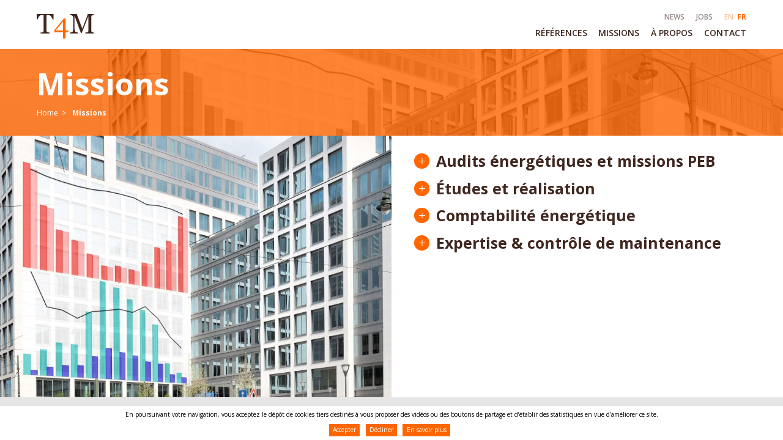

--- FILE ---
content_type: text/html; charset=UTF-8
request_url: https://www.t4m.be/missions/
body_size: 5504
content:



<!DOCTYPE html>
<html lang="fr-FR" class="no-js no-svg" id="html-JS">
<head>

	<meta charset="UTF-8">

			<meta name="viewport" content="width=device-width, initial-scale=1.0">
	<link rel="profile" href="http://gmpg.org/xfn/11">

		<link rel="apple-touch-icon" sizes="180x180" href="/apple-touch-icon.png">
	<link rel="icon" type="image/png" href="/favicon-32x32.png" sizes="32x32">
	<link rel="icon" type="image/png" href="/favicon-16x16.png" sizes="16x16">
	<link rel="manifest" href="/site.webmanifest">
	<link rel="mask-icon" href="/safari-pinned-tab.svg" color="#ff6600">
	<meta name="theme-color" content="#ffffff">

			<link href="https://fonts.googleapis.com/css?family=Open+Sans:400,600,700" rel="stylesheet">

		<meta name='robots' content='index, follow, max-image-preview:large, max-snippet:-1, max-video-preview:-1' />
<link rel="alternate" hreflang="en" href="https://www.t4m.be/en/services/" />
<link rel="alternate" hreflang="fr" href="https://www.t4m.be/missions/" />
<link rel="alternate" hreflang="x-default" href="https://www.t4m.be/missions/" />

	<!-- This site is optimized with the Yoast SEO plugin v26.7 - https://yoast.com/wordpress/plugins/seo/ -->
	<title>Missions - T4M SPRL</title>
	<link rel="canonical" href="https://www.t4m.be/missions/" />
	<meta property="og:locale" content="fr_FR" />
	<meta property="og:type" content="article" />
	<meta property="og:title" content="Missions - T4M SPRL" />
	<meta property="og:url" content="https://www.t4m.be/missions/" />
	<meta property="og:site_name" content="T4M SPRL" />
	<meta property="article:modified_time" content="2018-07-05T18:42:58+00:00" />
	<meta property="og:image" content="https://www.t4m.be/wp-content/uploads/2018/03/T4M-comptabilite-energetique2.jpg" />
	<meta property="og:image:width" content="3419" />
	<meta property="og:image:height" content="2568" />
	<meta property="og:image:type" content="image/jpeg" />
	<meta name="twitter:card" content="summary_large_image" />
	<script type="application/ld+json" class="yoast-schema-graph">{"@context":"https://schema.org","@graph":[{"@type":"WebPage","@id":"https://www.t4m.be/missions/","url":"https://www.t4m.be/missions/","name":"Missions - T4M SPRL","isPartOf":{"@id":"https://www.t4m.be/#website"},"primaryImageOfPage":{"@id":"https://www.t4m.be/missions/#primaryimage"},"image":{"@id":"https://www.t4m.be/missions/#primaryimage"},"thumbnailUrl":"https://www.t4m.be/wp-content/uploads/2018/03/T4M-comptabilite-energetique2.jpg","datePublished":"2016-05-09T13:04:35+00:00","dateModified":"2018-07-05T18:42:58+00:00","breadcrumb":{"@id":"https://www.t4m.be/missions/#breadcrumb"},"inLanguage":"fr-FR","potentialAction":[{"@type":"ReadAction","target":["https://www.t4m.be/missions/"]}]},{"@type":"ImageObject","inLanguage":"fr-FR","@id":"https://www.t4m.be/missions/#primaryimage","url":"https://www.t4m.be/wp-content/uploads/2018/03/T4M-comptabilite-energetique2.jpg","contentUrl":"https://www.t4m.be/wp-content/uploads/2018/03/T4M-comptabilite-energetique2.jpg","width":3419,"height":2568},{"@type":"BreadcrumbList","@id":"https://www.t4m.be/missions/#breadcrumb","itemListElement":[{"@type":"ListItem","position":1,"name":"Home","item":"https://www.t4m.be/"},{"@type":"ListItem","position":2,"name":"Missions"}]},{"@type":"WebSite","@id":"https://www.t4m.be/#website","url":"https://www.t4m.be/","name":"T4M SPRL","description":"Ingénieurs conseils en techniques spéciales &amp; énergie","publisher":{"@id":"https://www.t4m.be/#organization"},"potentialAction":[{"@type":"SearchAction","target":{"@type":"EntryPoint","urlTemplate":"https://www.t4m.be/?s={search_term_string}"},"query-input":{"@type":"PropertyValueSpecification","valueRequired":true,"valueName":"search_term_string"}}],"inLanguage":"fr-FR"},{"@type":"Organization","@id":"https://www.t4m.be/#organization","name":"T4M","url":"https://www.t4m.be/","logo":{"@type":"ImageObject","inLanguage":"fr-FR","@id":"https://www.t4m.be/#/schema/logo/image/","url":"https://www.t4m.be/wp-content/uploads/2018/03/T4M-t4m-logo.png","contentUrl":"https://www.t4m.be/wp-content/uploads/2018/03/T4M-t4m-logo.png","width":800,"height":800,"caption":"T4M"},"image":{"@id":"https://www.t4m.be/#/schema/logo/image/"}}]}</script>
	<!-- / Yoast SEO plugin. -->


<link rel="alternate" title="oEmbed (JSON)" type="application/json+oembed" href="https://www.t4m.be/wp-json/oembed/1.0/embed?url=https%3A%2F%2Fwww.t4m.be%2Fmissions%2F" />
<link rel="alternate" title="oEmbed (XML)" type="text/xml+oembed" href="https://www.t4m.be/wp-json/oembed/1.0/embed?url=https%3A%2F%2Fwww.t4m.be%2Fmissions%2F&#038;format=xml" />
<style id='wp-img-auto-sizes-contain-inline-css' type='text/css'>
img:is([sizes=auto i],[sizes^="auto," i]){contain-intrinsic-size:3000px 1500px}
/*# sourceURL=wp-img-auto-sizes-contain-inline-css */
</style>
<link rel='stylesheet' id='wp-block-library-css' href='https://www.t4m.be/wp-includes/css/dist/block-library/style.min.css' type='text/css' media='all' />
<style id='global-styles-inline-css' type='text/css'>
:root{--wp--preset--aspect-ratio--square: 1;--wp--preset--aspect-ratio--4-3: 4/3;--wp--preset--aspect-ratio--3-4: 3/4;--wp--preset--aspect-ratio--3-2: 3/2;--wp--preset--aspect-ratio--2-3: 2/3;--wp--preset--aspect-ratio--16-9: 16/9;--wp--preset--aspect-ratio--9-16: 9/16;--wp--preset--color--black: #000000;--wp--preset--color--cyan-bluish-gray: #abb8c3;--wp--preset--color--white: #ffffff;--wp--preset--color--pale-pink: #f78da7;--wp--preset--color--vivid-red: #cf2e2e;--wp--preset--color--luminous-vivid-orange: #ff6900;--wp--preset--color--luminous-vivid-amber: #fcb900;--wp--preset--color--light-green-cyan: #7bdcb5;--wp--preset--color--vivid-green-cyan: #00d084;--wp--preset--color--pale-cyan-blue: #8ed1fc;--wp--preset--color--vivid-cyan-blue: #0693e3;--wp--preset--color--vivid-purple: #9b51e0;--wp--preset--gradient--vivid-cyan-blue-to-vivid-purple: linear-gradient(135deg,rgb(6,147,227) 0%,rgb(155,81,224) 100%);--wp--preset--gradient--light-green-cyan-to-vivid-green-cyan: linear-gradient(135deg,rgb(122,220,180) 0%,rgb(0,208,130) 100%);--wp--preset--gradient--luminous-vivid-amber-to-luminous-vivid-orange: linear-gradient(135deg,rgb(252,185,0) 0%,rgb(255,105,0) 100%);--wp--preset--gradient--luminous-vivid-orange-to-vivid-red: linear-gradient(135deg,rgb(255,105,0) 0%,rgb(207,46,46) 100%);--wp--preset--gradient--very-light-gray-to-cyan-bluish-gray: linear-gradient(135deg,rgb(238,238,238) 0%,rgb(169,184,195) 100%);--wp--preset--gradient--cool-to-warm-spectrum: linear-gradient(135deg,rgb(74,234,220) 0%,rgb(151,120,209) 20%,rgb(207,42,186) 40%,rgb(238,44,130) 60%,rgb(251,105,98) 80%,rgb(254,248,76) 100%);--wp--preset--gradient--blush-light-purple: linear-gradient(135deg,rgb(255,206,236) 0%,rgb(152,150,240) 100%);--wp--preset--gradient--blush-bordeaux: linear-gradient(135deg,rgb(254,205,165) 0%,rgb(254,45,45) 50%,rgb(107,0,62) 100%);--wp--preset--gradient--luminous-dusk: linear-gradient(135deg,rgb(255,203,112) 0%,rgb(199,81,192) 50%,rgb(65,88,208) 100%);--wp--preset--gradient--pale-ocean: linear-gradient(135deg,rgb(255,245,203) 0%,rgb(182,227,212) 50%,rgb(51,167,181) 100%);--wp--preset--gradient--electric-grass: linear-gradient(135deg,rgb(202,248,128) 0%,rgb(113,206,126) 100%);--wp--preset--gradient--midnight: linear-gradient(135deg,rgb(2,3,129) 0%,rgb(40,116,252) 100%);--wp--preset--font-size--small: 13px;--wp--preset--font-size--medium: 20px;--wp--preset--font-size--large: 36px;--wp--preset--font-size--x-large: 42px;--wp--preset--spacing--20: 0.44rem;--wp--preset--spacing--30: 0.67rem;--wp--preset--spacing--40: 1rem;--wp--preset--spacing--50: 1.5rem;--wp--preset--spacing--60: 2.25rem;--wp--preset--spacing--70: 3.38rem;--wp--preset--spacing--80: 5.06rem;--wp--preset--shadow--natural: 6px 6px 9px rgba(0, 0, 0, 0.2);--wp--preset--shadow--deep: 12px 12px 50px rgba(0, 0, 0, 0.4);--wp--preset--shadow--sharp: 6px 6px 0px rgba(0, 0, 0, 0.2);--wp--preset--shadow--outlined: 6px 6px 0px -3px rgb(255, 255, 255), 6px 6px rgb(0, 0, 0);--wp--preset--shadow--crisp: 6px 6px 0px rgb(0, 0, 0);}:where(.is-layout-flex){gap: 0.5em;}:where(.is-layout-grid){gap: 0.5em;}body .is-layout-flex{display: flex;}.is-layout-flex{flex-wrap: wrap;align-items: center;}.is-layout-flex > :is(*, div){margin: 0;}body .is-layout-grid{display: grid;}.is-layout-grid > :is(*, div){margin: 0;}:where(.wp-block-columns.is-layout-flex){gap: 2em;}:where(.wp-block-columns.is-layout-grid){gap: 2em;}:where(.wp-block-post-template.is-layout-flex){gap: 1.25em;}:where(.wp-block-post-template.is-layout-grid){gap: 1.25em;}.has-black-color{color: var(--wp--preset--color--black) !important;}.has-cyan-bluish-gray-color{color: var(--wp--preset--color--cyan-bluish-gray) !important;}.has-white-color{color: var(--wp--preset--color--white) !important;}.has-pale-pink-color{color: var(--wp--preset--color--pale-pink) !important;}.has-vivid-red-color{color: var(--wp--preset--color--vivid-red) !important;}.has-luminous-vivid-orange-color{color: var(--wp--preset--color--luminous-vivid-orange) !important;}.has-luminous-vivid-amber-color{color: var(--wp--preset--color--luminous-vivid-amber) !important;}.has-light-green-cyan-color{color: var(--wp--preset--color--light-green-cyan) !important;}.has-vivid-green-cyan-color{color: var(--wp--preset--color--vivid-green-cyan) !important;}.has-pale-cyan-blue-color{color: var(--wp--preset--color--pale-cyan-blue) !important;}.has-vivid-cyan-blue-color{color: var(--wp--preset--color--vivid-cyan-blue) !important;}.has-vivid-purple-color{color: var(--wp--preset--color--vivid-purple) !important;}.has-black-background-color{background-color: var(--wp--preset--color--black) !important;}.has-cyan-bluish-gray-background-color{background-color: var(--wp--preset--color--cyan-bluish-gray) !important;}.has-white-background-color{background-color: var(--wp--preset--color--white) !important;}.has-pale-pink-background-color{background-color: var(--wp--preset--color--pale-pink) !important;}.has-vivid-red-background-color{background-color: var(--wp--preset--color--vivid-red) !important;}.has-luminous-vivid-orange-background-color{background-color: var(--wp--preset--color--luminous-vivid-orange) !important;}.has-luminous-vivid-amber-background-color{background-color: var(--wp--preset--color--luminous-vivid-amber) !important;}.has-light-green-cyan-background-color{background-color: var(--wp--preset--color--light-green-cyan) !important;}.has-vivid-green-cyan-background-color{background-color: var(--wp--preset--color--vivid-green-cyan) !important;}.has-pale-cyan-blue-background-color{background-color: var(--wp--preset--color--pale-cyan-blue) !important;}.has-vivid-cyan-blue-background-color{background-color: var(--wp--preset--color--vivid-cyan-blue) !important;}.has-vivid-purple-background-color{background-color: var(--wp--preset--color--vivid-purple) !important;}.has-black-border-color{border-color: var(--wp--preset--color--black) !important;}.has-cyan-bluish-gray-border-color{border-color: var(--wp--preset--color--cyan-bluish-gray) !important;}.has-white-border-color{border-color: var(--wp--preset--color--white) !important;}.has-pale-pink-border-color{border-color: var(--wp--preset--color--pale-pink) !important;}.has-vivid-red-border-color{border-color: var(--wp--preset--color--vivid-red) !important;}.has-luminous-vivid-orange-border-color{border-color: var(--wp--preset--color--luminous-vivid-orange) !important;}.has-luminous-vivid-amber-border-color{border-color: var(--wp--preset--color--luminous-vivid-amber) !important;}.has-light-green-cyan-border-color{border-color: var(--wp--preset--color--light-green-cyan) !important;}.has-vivid-green-cyan-border-color{border-color: var(--wp--preset--color--vivid-green-cyan) !important;}.has-pale-cyan-blue-border-color{border-color: var(--wp--preset--color--pale-cyan-blue) !important;}.has-vivid-cyan-blue-border-color{border-color: var(--wp--preset--color--vivid-cyan-blue) !important;}.has-vivid-purple-border-color{border-color: var(--wp--preset--color--vivid-purple) !important;}.has-vivid-cyan-blue-to-vivid-purple-gradient-background{background: var(--wp--preset--gradient--vivid-cyan-blue-to-vivid-purple) !important;}.has-light-green-cyan-to-vivid-green-cyan-gradient-background{background: var(--wp--preset--gradient--light-green-cyan-to-vivid-green-cyan) !important;}.has-luminous-vivid-amber-to-luminous-vivid-orange-gradient-background{background: var(--wp--preset--gradient--luminous-vivid-amber-to-luminous-vivid-orange) !important;}.has-luminous-vivid-orange-to-vivid-red-gradient-background{background: var(--wp--preset--gradient--luminous-vivid-orange-to-vivid-red) !important;}.has-very-light-gray-to-cyan-bluish-gray-gradient-background{background: var(--wp--preset--gradient--very-light-gray-to-cyan-bluish-gray) !important;}.has-cool-to-warm-spectrum-gradient-background{background: var(--wp--preset--gradient--cool-to-warm-spectrum) !important;}.has-blush-light-purple-gradient-background{background: var(--wp--preset--gradient--blush-light-purple) !important;}.has-blush-bordeaux-gradient-background{background: var(--wp--preset--gradient--blush-bordeaux) !important;}.has-luminous-dusk-gradient-background{background: var(--wp--preset--gradient--luminous-dusk) !important;}.has-pale-ocean-gradient-background{background: var(--wp--preset--gradient--pale-ocean) !important;}.has-electric-grass-gradient-background{background: var(--wp--preset--gradient--electric-grass) !important;}.has-midnight-gradient-background{background: var(--wp--preset--gradient--midnight) !important;}.has-small-font-size{font-size: var(--wp--preset--font-size--small) !important;}.has-medium-font-size{font-size: var(--wp--preset--font-size--medium) !important;}.has-large-font-size{font-size: var(--wp--preset--font-size--large) !important;}.has-x-large-font-size{font-size: var(--wp--preset--font-size--x-large) !important;}
/*# sourceURL=global-styles-inline-css */
</style>

<style id='classic-theme-styles-inline-css' type='text/css'>
/*! This file is auto-generated */
.wp-block-button__link{color:#fff;background-color:#32373c;border-radius:9999px;box-shadow:none;text-decoration:none;padding:calc(.667em + 2px) calc(1.333em + 2px);font-size:1.125em}.wp-block-file__button{background:#32373c;color:#fff;text-decoration:none}
/*# sourceURL=/wp-includes/css/classic-themes.min.css */
</style>
<link rel='stylesheet' id='parent-style-css' href='https://www.t4m.be/wp-content/themes/T4M/style.css?ver=3.1.1' type='text/css' media='all' />
<link rel='stylesheet' id='child-style-css' href='https://www.t4m.be/wp-content/themes/T4M-child/style.css?ver=3.1.1' type='text/css' media='all' />
<link rel="https://api.w.org/" href="https://www.t4m.be/wp-json/" /><link rel="alternate" title="JSON" type="application/json" href="https://www.t4m.be/wp-json/wp/v2/pages/2" /><link rel="EditURI" type="application/rsd+xml" title="RSD" href="https://www.t4m.be/xmlrpc.php?rsd" />
<link rel='shortlink' href='https://www.t4m.be/?p=2' />
<meta name="generator" content="WPML ver:4.8.6 stt:1,4;" />

</head>

<body class="wp-singular page-template page-template-page-layout-faq page-template-page-layout-faq-php page page-id-2 page-parent wp-theme-T4M wp-child-theme-T4M-child l-body">

			


				<header class="l-header" id="headerJS">

			<div class="l-header__child">

				<div class="l-header__body rowMax grid-noGutter">

					<div class="l-logo col-2_lg-3_sm-12" id="logoJS">
						<a class="l-logo__link" href="https://www.t4m.be"><img class="l-logo__img" id="logoImgJS" src="https://www.t4m.be/wp-content/themes/T4M-child/img/T4M_logo.svg" alt="T4M SPRL logo" /></a>
					</div><!-- /logo -->

					<div class="l-menuIcon lg-0_md-12" id="menuJS">
						<div class="l-menuIcon__child l-menuIcon--cross" id="menuIconJS">
							<button class="l-menuIcon__body" aria-expanded="false" id="menuIconButtonJS"><span>Menu</span></button>
						</div>
					</div><!-- /menuIcon -->

					<div class="l-navigation col-10_lg-9_sm-12">
						<div class="l-navigation__child">
							<nav class="l-navigation__body" id="navigationJS">


																	<ul class="m-navigationList m-navigationList--fmk">
										<li id="menu-item-159" class="menu-item menu-item-type-post_type menu-item-object-page first menu-item-159"><a href="https://www.t4m.be/references-liste/"><span>Références</span></a></li>
<li id="menu-item-11" class="menu-item menu-item-type-post_type menu-item-object-page current-menu-item page_item page-item-2 current_page_item menu-item-11"><a href="https://www.t4m.be/missions/" aria-current="page"><span>Missions</span></a></li>
<li id="menu-item-35" class="menu-item menu-item-type-post_type menu-item-object-page menu-item-35"><a href="https://www.t4m.be/a-propos/"><span>À propos</span></a></li>
<li id="menu-item-24" class="menu-item menu-item-type-post_type menu-item-object-page last menu-item-24"><a href="https://www.t4m.be/contact/"><span>Contact</span></a></li>

									</ul><!-- /l-navigation__list -->
																									<ul class="m-navigationList m-navigationList--fmk m-navigationList--fmk--second">
										<li id="menu-item-278" class="menu-item menu-item-type-post_type menu-item-object-page first menu-item-278"><a href="https://www.t4m.be/news/"><span>News</span></a></li>
<li id="menu-item-280" class="menu-item menu-item-type-post_type menu-item-object-page last menu-item-280"><a href="https://www.t4m.be/jobs/"><span>Jobs</span></a></li>



										<li class="m-languages__item  first "><a href="https://www.t4m.be/en/services/"><span>EN</span></a></li><li class="m-languages__item m-languages__item--current  last"><a href="https://www.t4m.be/missions/"><span>FR</span></a></li>
									</ul><!-- /l-navigation__list -->
								
							</nav><!-- /l-navigation__body -->
						</div><!-- /l-navigation__child -->
					</div><!-- /l-navigation -->



				</div><!-- /header__body -->
			</div><!-- /header__child -->
		</header><!-- /header -->




		<div class="l-container page" id="containerJS" >

			<div id="containerChildJS" class="l-container__child" data-controller="page">








				
			
				
				
																
					
			
				
				
																
					
			
				
				
																
					
			
				
				
																
					
			
		




		









<main class="l-main l-main--1" id="mainJS">

		 <div class="m-title ">




	<div class="m-title__background" style="background-image:url(


	https://www.t4m.be/wp-content/uploads/2018/03/T4M-comptabilite-energetique2-1280x961.jpg
)"></div>
	<div class="m-title__mask"></div>





	<h1 class="m-title__header grid-noGutter-noBottom rowMax">
		<div class="col-12">
							Missions					</div>
	</h1>

	<div class="m-breadcrumb rowMax"><ul id="breadcrumbsJS" class="m-breadcrumb__list"><li class="m-breadcrumb__item m-breadcrumb__item--home"><a href="https://www.t4m.be" title="Home">Home</a></li><li class="m-breadcrumb__item m-breadcrumb__item--current m-breadcrumb__item--2"><strong> Missions</strong></li></ul></div>

</div><!-- end title -->

		<div class="l-content__image">
			<div class="m-slideshow">



				<div class="m-slideshow__item m-slideshow__item--hover" id="slideshow__item--1">
						<div class="m-slideshow__item__content" style="background-image:url(https://www.t4m.be/wp-content/uploads/2018/03/T4M-audit-energetique-et-missions-peb-780x900.jpg)">
						</div><!-- /slideshow item content -->
					</div><!-- /slideshow item --><div class="m-slideshow__item m-slideshow__item--hover" id="slideshow__item--2">
						<div class="m-slideshow__item__content" style="background-image:url(https://www.t4m.be/wp-content/uploads/2018/03/T4M-pac-780x900.jpeg)">
						</div><!-- /slideshow item content -->
					</div><!-- /slideshow item --><div class="m-slideshow__item m-slideshow__item--hover" id="slideshow__item--3">
						<div class="m-slideshow__item__content" style="background-image:url(https://www.t4m.be/wp-content/uploads/2018/03/T4M-comptabilite-energetique2-780x900.jpg)">
						</div><!-- /slideshow item content -->
					</div><!-- /slideshow item --><div class="m-slideshow__item m-slideshow__item--hover" id="slideshow__item--4">
						<div class="m-slideshow__item__content" style="background-image:url(https://www.t4m.be/wp-content/uploads/2018/03/T4M-expertise-et-maintenance-780x900.jpg)">
						</div><!-- /slideshow item content -->
					</div><!-- /slideshow item -->
				<!-- image default page -->
				<div class="m-slideshow__item">

						<div class="m-slideshow__item__content" style="background-image:url(


	https://www.t4m.be/wp-content/uploads/2018/03/T4M-comptabilite-energetique2-1280x961.jpg
)">
						</div><!-- /slideshow item content -->

				</div><!-- /slideshow item -->






			</div>
		</div><!-- /content image -->


		<div class="l-content l-content--container grid-noBottom-equalHeight">




					<div class="l-content__child col-6_sm-12" data-push-left="off-6_sm-0">





						<article class="l-content__body l-content__body--1">





																								
									
							
							<ul class="m-linksList"><li class="m-linkList__item"><a href="https://www.t4m.be/missions/audits-energetiques-et-missions-peb/"  class="m-linkList__item__link"  data-changeid="1">Audits énergétiques et missions PEB</a></li><li class="m-linkList__item"><a href="https://www.t4m.be/missions/etudes-et-realisation/"  class="m-linkList__item__link"  data-changeid="2">Études et réalisation</a></li><li class="m-linkList__item"><a href="https://www.t4m.be/missions/comptabilite-energetique/"  class="m-linkList__item__link"  data-changeid="3">Comptabilité énergétique</a></li><li class="m-linkList__item"><a href="https://www.t4m.be/missions/expertise-controle-de-maintenance/"  class="m-linkList__item__link"  data-changeid="4">Expertise &amp; contrôle de maintenance</a></li></ul>













					</article>





			</div><!-- /content child -->





	</div><!-- /content -->





</main><!-- /main -->






		
		<footer id="footerJS" class="l-footer l-footer--1">

			<div class="l-footer__child l-spacer--top--2 l-spacer--bottom--2">

				<div class="l-footer__body rowMax grid-noGutter">

						<div class="l-footer__copyright col-10_sm-12">
														<p class="m-txt--separator m-txt--separator--2">&copy; 2026, <strong>T4M</strong> SRL</p>
														<p>&#8211; BE 0884.716.709 &#8211; 26/15 rue de la Loi BE-1040 Bruxelles &#8211; Tél. +32 474 98 99 48 &#8211; <a href="https://www.t4m.be/politique-de-confidentialite/">Politique de confidentalité</a></p>
							

						</div><!-- /footer__copyright -->

						<div class="l-footer__signature col-2_sm-12"><p><a href="http://www.alinoa.be/agence-digitale/">Design by Alinoa</a></p></div><!-- /footer__signature -->

				</div><!-- /grid -->

			</div><!-- /footer child -->

		</footer>

	</div> <!-- l-container__child-->

</div><!-- /l-container -->

<div class="m-cookieMessage" id="cookieMessageJS">
	<p>En poursuivant votre navigation, vous acceptez le dépôt de cookies tiers destinés à vous proposer des vidéos ou des boutons de partage et d’établir des statistiques en vue d’améliorer ce site.</p>

	<p>

		<a href="javascript:;" class="no-link m-cookieMessage__link m-cookieMessage__link--action" data-consent="2">Accepter</a>

		<a href="javascript:;" data-consent="1" class="no-link m-cookieMessage__link m-cookieMessage__link--action">

		Décliner</a>

		<a href="https://www.t4m.be/politique-de-confidentialite/" class="no-link  m-cookieMessage__link--more">En savoir plus</a>

	</p>

</div>




<script src="https://maps.googleapis.com/maps/api/js?key=AIzaSyDFGedZiz0GJfMnJxOykRkwdqklwlzrMco"></script>

<script type="speculationrules">
{"prefetch":[{"source":"document","where":{"and":[{"href_matches":"/*"},{"not":{"href_matches":["/wp-*.php","/wp-admin/*","/wp-content/uploads/*","/wp-content/*","/wp-content/plugins/*","/wp-content/themes/T4M-child/*","/wp-content/themes/T4M/*","/*\\?(.+)"]}},{"not":{"selector_matches":"a[rel~=\"nofollow\"]"}},{"not":{"selector_matches":".no-prefetch, .no-prefetch a"}}]},"eagerness":"conservative"}]}
</script>
<script type="text/javascript" src="https://www.t4m.be/wp-content/themes/T4M-child/js/app-min.js?ver=3.1.1" id="child-script-js"></script>

</body>
</html>


--- FILE ---
content_type: image/svg+xml
request_url: https://www.t4m.be/wp-content/themes/T4M-child/img/T4M_logo.svg
body_size: 312
content:
<?xml version="1.0" encoding="utf-8"?>
<!-- Generator: Adobe Illustrator 22.0.1, SVG Export Plug-In . SVG Version: 6.00 Build 0)  -->
<svg version="1.1" id="Calque_1" xmlns="http://www.w3.org/2000/svg" xmlns:xlink="http://www.w3.org/1999/xlink" x="0px" y="0px"
	 viewBox="0 0 123.5 52.3" style="enable-background:new 0 0 123.5 52.3;" xml:space="preserve">
<style type="text/css">
	.st0{fill:#402720;}
	.st1{fill:#FF6600;}
</style>
<g>
	<path class="st0" d="M36.2,11.3h-2c-0.2-0.7-0.5-1.5-1-2.5c-0.5-1-1-1.9-1.5-2.7c-0.6-0.9-1.2-1.7-1.9-2.4s-1.4-1.1-2-1.2
		c-0.6-0.1-1.4-0.1-2.3-0.2c-0.9,0-1.8-0.1-2.6-0.1h-1.7v33.3c0,0.6,0.1,1.2,0.4,1.8c0.3,0.5,0.8,1,1.4,1.2c0.4,0.1,1.1,0.3,2.2,0.6
		c1.1,0.2,2,0.4,2.6,0.4v2.1H8.3v-2.1c0.5,0,1.4-0.1,2.5-0.2c1.1-0.1,1.9-0.3,2.3-0.4c0.6-0.3,1.1-0.6,1.4-1.1
		c0.3-0.5,0.5-1.1,0.5-1.9V2.3h-1.7c-0.6,0-1.4,0-2.3,0c-0.9,0-1.8,0.1-2.6,0.2C7.8,2.6,7.2,3,6.5,3.7C5.8,4.4,5.1,5.2,4.5,6
		S3.4,7.8,3,8.8c-0.4,1-0.8,1.8-0.9,2.4H0V0h36.2V11.3z"/>
</g>
<g>
	<path class="st1" d="M68.4,38.9h-5.9v13.3h-5.6V38.9H38.1v-4.5l20.5-25h3.8v25.7h5.9V38.9z M56.9,35.1V15.9L41,35.1H56.9z"/>
</g>
<g>
	<path class="st0" d="M123.5,41.6h-18.4v-2.1c0.7,0,1.5-0.1,2.6-0.2c1-0.1,1.8-0.3,2.2-0.5c0.6-0.4,1-0.8,1.3-1.3
		c0.3-0.5,0.4-1.1,0.4-1.8V5.5h-0.4L97,40.9h-1.5L82,4.7h-0.4v24.8c0,2.4,0.2,4.2,0.5,5.5c0.3,1.2,0.8,2.1,1.4,2.7
		c0.4,0.4,1.3,0.8,2.7,1.2s2.2,0.6,2.6,0.6v2.1H72v-2.1c0.9-0.1,1.8-0.2,2.8-0.4s1.7-0.5,2.2-1c0.7-0.5,1.2-1.4,1.4-2.5
		c0.3-1.1,0.4-3,0.4-5.7V8.6c0-1.2-0.1-2.2-0.4-3s-0.7-1.4-1.3-1.9c-0.6-0.5-1.3-0.9-2.2-1.2s-1.7-0.4-2.6-0.4V0h14.2l11.9,31.2
		l10.2-26.1c0.4-1,0.7-2,1-3c0.3-1,0.4-1.7,0.4-2.1h13.6v2.1c-0.5,0-1.2,0.1-2.1,0.3s-1.5,0.3-1.9,0.4c-0.7,0.2-1.1,0.6-1.3,1.2
		s-0.4,1.1-0.4,1.8v30c0,0.7,0.1,1.3,0.4,1.7s0.7,0.9,1.3,1.2c0.4,0.2,1,0.4,1.9,0.5c0.9,0.2,1.6,0.3,2.1,0.3V41.6z"/>
</g>
</svg>
